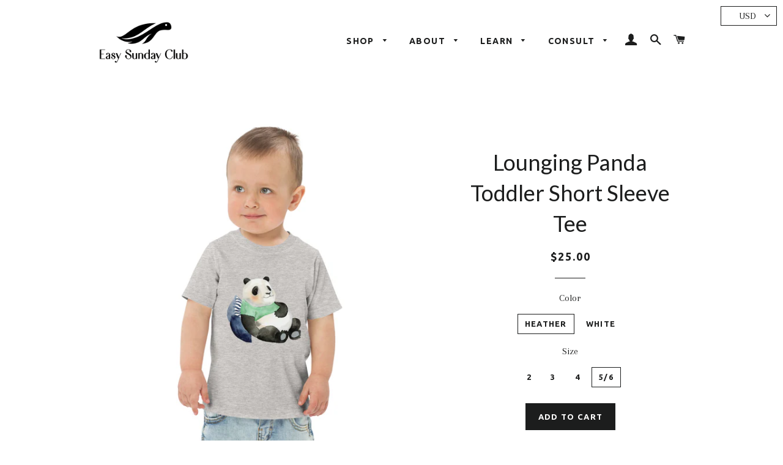

--- FILE ---
content_type: text/javascript; charset=utf-8
request_url: https://www.easysundayclub.com/products/lounging-panda-toddler-short-sleeve-tee.js
body_size: 1794
content:
{"id":6603857526861,"title":"Lounging Panda Toddler Short Sleeve Tee","handle":"lounging-panda-toddler-short-sleeve-tee","description":"\u003cp\u003eWhether worn alone or layered, this jersey t-shirt is soft yet durable to withstand your toddler's playtime demands. It's the perfect combination of both comfort and style. The shirt has a ribbed collar, double-stitched sleeves, and self-fabric neck tape.\u003cbr\u003e \u003cbr\u003e • 100% combed ring-spun cotton \u003cbr\u003e • Ash is 99% combed ring-spun cotton and 1% polyester\u003cbr\u003e • Heather is 90% combed ring-spun cotton and 10% polyester\u003cbr\u003e • Fabric weight: 4.5 oz\/yd² (153 g\/m²)\u003cbr\u003e • Side-seamed construction\u003cbr\u003e • Double-needle sleeves and bottom hem\u003cbr\u003e • Ribbed topstitch on collar \u003cbr\u003e • Shoulder-to-shoulder self-fabric neck tape \u003cbr\u003e • EasyTear™ label\u003c\/p\u003e\n\u003cp\u003e\u003cspan style=\"color: #896666;\"\u003e*Due to the print on demand nature of this tee, gift notes are not available with this order. If you do want to send this to someone as a gift, please provide their email and your gift note in the text box on the cart page and we will notify them in advance that a gift is coming.\u003c\/span\u003e\u003c\/p\u003e\n\u003cp\u003e\u003cspan style=\"color: #896666;\"\u003e*All Easy Sunday Club kids tees are printed on demand. This method allows us to release limited edition designs while minimizing waste.\u003c\/span\u003e\u003cbr\u003e\u003cspan style=\"color: #896666;\"\u003eThis tee will take about 6-9 business days to print, plus standard shipping time. At this time, expedited shipping for apparel is not available.\u003c\/span\u003e\u003c\/p\u003e\n\u003cp\u003e\u003cstrong class=\"size-guide-title\"\u003eSize guide\u003c\/strong\u003e\u003c\/p\u003e\n\u003cdiv class=\"table-responsive dynamic\" data-unit-system=\"imperial\"\u003e\n\u003ctable cellpadding=\"5\"\u003e\n\u003ctbody\u003e\n\u003ctr\u003e\n\u003ctd\u003e \u003c\/td\u003e\n\u003ctd\u003e\u003cstrong\u003e2\u003c\/strong\u003e\u003c\/td\u003e\n\u003ctd\u003e\u003cstrong\u003e3\u003c\/strong\u003e\u003c\/td\u003e\n\u003ctd\u003e\u003cstrong\u003e4\u003c\/strong\u003e\u003c\/td\u003e\n\u003ctd\u003e\u003cstrong\u003e5\/6\u003c\/strong\u003e\u003c\/td\u003e\n\u003c\/tr\u003e\n\u003ctr\u003e\n\u003ctd\u003e\u003cstrong\u003eBody Length (inches)\u003c\/strong\u003e\u003c\/td\u003e\n\u003ctd\u003e15 ½\u003c\/td\u003e\n\u003ctd\u003e16 ½\u003c\/td\u003e\n\u003ctd\u003e17 ½\u003c\/td\u003e\n\u003ctd\u003e18 ½\u003c\/td\u003e\n\u003c\/tr\u003e\n\u003ctr\u003e\n\u003ctd\u003e\u003cstrong\u003eChest Width (inches)\u003c\/strong\u003e\u003c\/td\u003e\n\u003ctd\u003e13\u003c\/td\u003e\n\u003ctd\u003e14\u003c\/td\u003e\n\u003ctd\u003e15\u003c\/td\u003e\n\u003ctd\u003e16\u003c\/td\u003e\n\u003c\/tr\u003e\n\u003ctr\u003e\n\u003ctd\u003e\u003cstrong\u003eSleeve Length (inches)\u003c\/strong\u003e\u003c\/td\u003e\n\u003ctd\u003e4 ¾\u003c\/td\u003e\n\u003ctd\u003e5\u003c\/td\u003e\n\u003ctd\u003e5 ¼\u003c\/td\u003e\n\u003ctd\u003e5 ½\u003c\/td\u003e\n\u003c\/tr\u003e\n\u003c\/tbody\u003e\n\u003c\/table\u003e\n\u003c\/div\u003e\n\u003cdiv class=\"table-responsive dynamic\" data-unit-system=\"metric\"\u003e\n\u003ctable cellpadding=\"5\"\u003e\n\u003ctbody\u003e\n\u003ctr\u003e\n\u003ctd\u003e \u003c\/td\u003e\n\u003ctd\u003e\u003cstrong\u003e2\u003c\/strong\u003e\u003c\/td\u003e\n\u003ctd\u003e\u003cstrong\u003e3\u003c\/strong\u003e\u003c\/td\u003e\n\u003ctd\u003e\u003cstrong\u003e4\u003c\/strong\u003e\u003c\/td\u003e\n\u003ctd\u003e\u003cstrong\u003e5\/6\u003c\/strong\u003e\u003c\/td\u003e\n\u003c\/tr\u003e\n\u003ctr\u003e\n\u003ctd\u003e\u003cstrong\u003eBody Length (cm)\u003c\/strong\u003e\u003c\/td\u003e\n\u003ctd\u003e39\u003c\/td\u003e\n\u003ctd\u003e42\u003c\/td\u003e\n\u003ctd\u003e44\u003c\/td\u003e\n\u003ctd\u003e47\u003c\/td\u003e\n\u003c\/tr\u003e\n\u003ctr\u003e\n\u003ctd\u003e\u003cstrong\u003eChest Width (cm)\u003c\/strong\u003e\u003c\/td\u003e\n\u003ctd\u003e33\u003c\/td\u003e\n\u003ctd\u003e36\u003c\/td\u003e\n\u003ctd\u003e38\u003c\/td\u003e\n\u003ctd\u003e41\u003c\/td\u003e\n\u003c\/tr\u003e\n\u003ctr\u003e\n\u003ctd\u003e\u003cstrong\u003eSleeve Length (cm)\u003c\/strong\u003e\u003c\/td\u003e\n\u003ctd\u003e12\u003c\/td\u003e\n\u003ctd\u003e13\u003c\/td\u003e\n\u003ctd\u003e13\u003c\/td\u003e\n\u003ctd\u003e14\u003c\/td\u003e\n\u003c\/tr\u003e\n\u003c\/tbody\u003e\n\u003c\/table\u003e\n\u003c\/div\u003e","published_at":"2021-06-14T10:51:50-07:00","created_at":"2021-06-14T10:51:39-07:00","vendor":"Easy Sunday Club","type":"","tags":[],"price":2500,"price_min":2500,"price_max":2500,"available":true,"price_varies":false,"compare_at_price":null,"compare_at_price_min":0,"compare_at_price_max":0,"compare_at_price_varies":false,"variants":[{"id":39364005298253,"title":"Heather \/ 2","option1":"Heather","option2":"2","option3":null,"sku":"3811602_12614","requires_shipping":true,"taxable":true,"featured_image":{"id":28328590803021,"product_id":6603857526861,"position":4,"created_at":"2021-06-14T10:51:44-07:00","updated_at":"2021-11-24T12:02:24-08:00","alt":null,"width":1000,"height":1000,"src":"https:\/\/cdn.shopify.com\/s\/files\/1\/1312\/7441\/products\/toddler-jersey-t-shirt-heather-front-60c7972758382.jpg?v=1637784144","variant_ids":[39364005298253,39364005331021,39364005363789,39364005396557]},"available":false,"name":"Lounging Panda Toddler Short Sleeve Tee - Heather \/ 2","public_title":"Heather \/ 2","options":["Heather","2"],"price":2500,"weight":62,"compare_at_price":null,"inventory_quantity":0,"inventory_management":"shopify","inventory_policy":"deny","barcode":null,"featured_media":{"alt":null,"id":20666329497677,"position":4,"preview_image":{"aspect_ratio":1.0,"height":1000,"width":1000,"src":"https:\/\/cdn.shopify.com\/s\/files\/1\/1312\/7441\/products\/toddler-jersey-t-shirt-heather-front-60c7972758382.jpg?v=1637784144"}},"requires_selling_plan":false,"selling_plan_allocations":[]},{"id":39364005331021,"title":"Heather \/ 3","option1":"Heather","option2":"3","option3":null,"sku":"3811602_12615","requires_shipping":true,"taxable":true,"featured_image":{"id":28328590803021,"product_id":6603857526861,"position":4,"created_at":"2021-06-14T10:51:44-07:00","updated_at":"2021-11-24T12:02:24-08:00","alt":null,"width":1000,"height":1000,"src":"https:\/\/cdn.shopify.com\/s\/files\/1\/1312\/7441\/products\/toddler-jersey-t-shirt-heather-front-60c7972758382.jpg?v=1637784144","variant_ids":[39364005298253,39364005331021,39364005363789,39364005396557]},"available":false,"name":"Lounging Panda Toddler Short Sleeve Tee - Heather \/ 3","public_title":"Heather \/ 3","options":["Heather","3"],"price":2500,"weight":65,"compare_at_price":null,"inventory_quantity":0,"inventory_management":"shopify","inventory_policy":"deny","barcode":null,"featured_media":{"alt":null,"id":20666329497677,"position":4,"preview_image":{"aspect_ratio":1.0,"height":1000,"width":1000,"src":"https:\/\/cdn.shopify.com\/s\/files\/1\/1312\/7441\/products\/toddler-jersey-t-shirt-heather-front-60c7972758382.jpg?v=1637784144"}},"requires_selling_plan":false,"selling_plan_allocations":[]},{"id":39364005363789,"title":"Heather \/ 4","option1":"Heather","option2":"4","option3":null,"sku":"3811602_12616","requires_shipping":true,"taxable":true,"featured_image":{"id":28328590803021,"product_id":6603857526861,"position":4,"created_at":"2021-06-14T10:51:44-07:00","updated_at":"2021-11-24T12:02:24-08:00","alt":null,"width":1000,"height":1000,"src":"https:\/\/cdn.shopify.com\/s\/files\/1\/1312\/7441\/products\/toddler-jersey-t-shirt-heather-front-60c7972758382.jpg?v=1637784144","variant_ids":[39364005298253,39364005331021,39364005363789,39364005396557]},"available":false,"name":"Lounging Panda Toddler Short Sleeve Tee - Heather \/ 4","public_title":"Heather \/ 4","options":["Heather","4"],"price":2500,"weight":62,"compare_at_price":null,"inventory_quantity":0,"inventory_management":"shopify","inventory_policy":"deny","barcode":null,"featured_media":{"alt":null,"id":20666329497677,"position":4,"preview_image":{"aspect_ratio":1.0,"height":1000,"width":1000,"src":"https:\/\/cdn.shopify.com\/s\/files\/1\/1312\/7441\/products\/toddler-jersey-t-shirt-heather-front-60c7972758382.jpg?v=1637784144"}},"requires_selling_plan":false,"selling_plan_allocations":[]},{"id":39364005396557,"title":"Heather \/ 5\/6","option1":"Heather","option2":"5\/6","option3":null,"sku":"3811602_12617","requires_shipping":true,"taxable":true,"featured_image":{"id":28328590803021,"product_id":6603857526861,"position":4,"created_at":"2021-06-14T10:51:44-07:00","updated_at":"2021-11-24T12:02:24-08:00","alt":null,"width":1000,"height":1000,"src":"https:\/\/cdn.shopify.com\/s\/files\/1\/1312\/7441\/products\/toddler-jersey-t-shirt-heather-front-60c7972758382.jpg?v=1637784144","variant_ids":[39364005298253,39364005331021,39364005363789,39364005396557]},"available":true,"name":"Lounging Panda Toddler Short Sleeve Tee - Heather \/ 5\/6","public_title":"Heather \/ 5\/6","options":["Heather","5\/6"],"price":2500,"weight":68,"compare_at_price":null,"inventory_quantity":24,"inventory_management":"shopify","inventory_policy":"deny","barcode":null,"featured_media":{"alt":null,"id":20666329497677,"position":4,"preview_image":{"aspect_ratio":1.0,"height":1000,"width":1000,"src":"https:\/\/cdn.shopify.com\/s\/files\/1\/1312\/7441\/products\/toddler-jersey-t-shirt-heather-front-60c7972758382.jpg?v=1637784144"}},"requires_selling_plan":false,"selling_plan_allocations":[]},{"id":39364005429325,"title":"White \/ 2","option1":"White","option2":"2","option3":null,"sku":"3811602_12630","requires_shipping":true,"taxable":true,"featured_image":{"id":28328590704717,"product_id":6603857526861,"position":5,"created_at":"2021-06-14T10:51:41-07:00","updated_at":"2021-06-29T17:00:21-07:00","alt":null,"width":1000,"height":1000,"src":"https:\/\/cdn.shopify.com\/s\/files\/1\/1312\/7441\/products\/toddler-jersey-t-shirt-white-front-60c7972758197.jpg?v=1625011221","variant_ids":[39364005429325,39364005462093,39364005494861,39364005527629]},"available":false,"name":"Lounging Panda Toddler Short Sleeve Tee - White \/ 2","public_title":"White \/ 2","options":["White","2"],"price":2500,"weight":62,"compare_at_price":null,"inventory_quantity":0,"inventory_management":"shopify","inventory_policy":"deny","barcode":null,"featured_media":{"alt":null,"id":20666329399373,"position":5,"preview_image":{"aspect_ratio":1.0,"height":1000,"width":1000,"src":"https:\/\/cdn.shopify.com\/s\/files\/1\/1312\/7441\/products\/toddler-jersey-t-shirt-white-front-60c7972758197.jpg?v=1625011221"}},"requires_selling_plan":false,"selling_plan_allocations":[]},{"id":39364005462093,"title":"White \/ 3","option1":"White","option2":"3","option3":null,"sku":"3811602_12631","requires_shipping":true,"taxable":true,"featured_image":{"id":28328590704717,"product_id":6603857526861,"position":5,"created_at":"2021-06-14T10:51:41-07:00","updated_at":"2021-06-29T17:00:21-07:00","alt":null,"width":1000,"height":1000,"src":"https:\/\/cdn.shopify.com\/s\/files\/1\/1312\/7441\/products\/toddler-jersey-t-shirt-white-front-60c7972758197.jpg?v=1625011221","variant_ids":[39364005429325,39364005462093,39364005494861,39364005527629]},"available":false,"name":"Lounging Panda Toddler Short Sleeve Tee - White \/ 3","public_title":"White \/ 3","options":["White","3"],"price":2500,"weight":65,"compare_at_price":null,"inventory_quantity":0,"inventory_management":"shopify","inventory_policy":"deny","barcode":null,"featured_media":{"alt":null,"id":20666329399373,"position":5,"preview_image":{"aspect_ratio":1.0,"height":1000,"width":1000,"src":"https:\/\/cdn.shopify.com\/s\/files\/1\/1312\/7441\/products\/toddler-jersey-t-shirt-white-front-60c7972758197.jpg?v=1625011221"}},"requires_selling_plan":false,"selling_plan_allocations":[]},{"id":39364005494861,"title":"White \/ 4","option1":"White","option2":"4","option3":null,"sku":"3811602_12632","requires_shipping":true,"taxable":true,"featured_image":{"id":28328590704717,"product_id":6603857526861,"position":5,"created_at":"2021-06-14T10:51:41-07:00","updated_at":"2021-06-29T17:00:21-07:00","alt":null,"width":1000,"height":1000,"src":"https:\/\/cdn.shopify.com\/s\/files\/1\/1312\/7441\/products\/toddler-jersey-t-shirt-white-front-60c7972758197.jpg?v=1625011221","variant_ids":[39364005429325,39364005462093,39364005494861,39364005527629]},"available":false,"name":"Lounging Panda Toddler Short Sleeve Tee - White \/ 4","public_title":"White \/ 4","options":["White","4"],"price":2500,"weight":62,"compare_at_price":null,"inventory_quantity":0,"inventory_management":"shopify","inventory_policy":"deny","barcode":null,"featured_media":{"alt":null,"id":20666329399373,"position":5,"preview_image":{"aspect_ratio":1.0,"height":1000,"width":1000,"src":"https:\/\/cdn.shopify.com\/s\/files\/1\/1312\/7441\/products\/toddler-jersey-t-shirt-white-front-60c7972758197.jpg?v=1625011221"}},"requires_selling_plan":false,"selling_plan_allocations":[]},{"id":39364005527629,"title":"White \/ 5\/6","option1":"White","option2":"5\/6","option3":null,"sku":"3811602_12633","requires_shipping":true,"taxable":true,"featured_image":{"id":28328590704717,"product_id":6603857526861,"position":5,"created_at":"2021-06-14T10:51:41-07:00","updated_at":"2021-06-29T17:00:21-07:00","alt":null,"width":1000,"height":1000,"src":"https:\/\/cdn.shopify.com\/s\/files\/1\/1312\/7441\/products\/toddler-jersey-t-shirt-white-front-60c7972758197.jpg?v=1625011221","variant_ids":[39364005429325,39364005462093,39364005494861,39364005527629]},"available":true,"name":"Lounging Panda Toddler Short Sleeve Tee - White \/ 5\/6","public_title":"White \/ 5\/6","options":["White","5\/6"],"price":2500,"weight":68,"compare_at_price":null,"inventory_quantity":24,"inventory_management":"shopify","inventory_policy":"deny","barcode":null,"featured_media":{"alt":null,"id":20666329399373,"position":5,"preview_image":{"aspect_ratio":1.0,"height":1000,"width":1000,"src":"https:\/\/cdn.shopify.com\/s\/files\/1\/1312\/7441\/products\/toddler-jersey-t-shirt-white-front-60c7972758197.jpg?v=1625011221"}},"requires_selling_plan":false,"selling_plan_allocations":[]}],"images":["\/\/cdn.shopify.com\/s\/files\/1\/1312\/7441\/products\/GrayBabyTees-Panda-1.jpg?v=1637784144","\/\/cdn.shopify.com\/s\/files\/1\/1312\/7441\/products\/toddler-jersey-t-shirt-heather-front-60c79727582ed.jpg?v=1637784144","\/\/cdn.shopify.com\/s\/files\/1\/1312\/7441\/products\/toddler-jersey-t-shirt-heather-right-front-60c79727583fd.jpg?v=1637784144","\/\/cdn.shopify.com\/s\/files\/1\/1312\/7441\/products\/toddler-jersey-t-shirt-heather-front-60c7972758382.jpg?v=1637784144","\/\/cdn.shopify.com\/s\/files\/1\/1312\/7441\/products\/toddler-jersey-t-shirt-white-front-60c7972758197.jpg?v=1625011221","\/\/cdn.shopify.com\/s\/files\/1\/1312\/7441\/products\/toddler-jersey-t-shirt-heather-left-front-60c7972758475.jpg?v=1625011221"],"featured_image":"\/\/cdn.shopify.com\/s\/files\/1\/1312\/7441\/products\/GrayBabyTees-Panda-1.jpg?v=1637784144","options":[{"name":"Color","position":1,"values":["Heather","White"]},{"name":"Size","position":2,"values":["2","3","4","5\/6"]}],"url":"\/products\/lounging-panda-toddler-short-sleeve-tee","media":[{"alt":null,"id":20679300579405,"position":1,"preview_image":{"aspect_ratio":1.086,"height":4145,"width":4503,"src":"https:\/\/cdn.shopify.com\/s\/files\/1\/1312\/7441\/products\/GrayBabyTees-Panda-1.jpg?v=1637784144"},"aspect_ratio":1.086,"height":4145,"media_type":"image","src":"https:\/\/cdn.shopify.com\/s\/files\/1\/1312\/7441\/products\/GrayBabyTees-Panda-1.jpg?v=1637784144","width":4503},{"alt":null,"id":20666329464909,"position":2,"preview_image":{"aspect_ratio":1.0,"height":1000,"width":1000,"src":"https:\/\/cdn.shopify.com\/s\/files\/1\/1312\/7441\/products\/toddler-jersey-t-shirt-heather-front-60c79727582ed.jpg?v=1637784144"},"aspect_ratio":1.0,"height":1000,"media_type":"image","src":"https:\/\/cdn.shopify.com\/s\/files\/1\/1312\/7441\/products\/toddler-jersey-t-shirt-heather-front-60c79727582ed.jpg?v=1637784144","width":1000},{"alt":null,"id":20666329595981,"position":3,"preview_image":{"aspect_ratio":1.0,"height":1000,"width":1000,"src":"https:\/\/cdn.shopify.com\/s\/files\/1\/1312\/7441\/products\/toddler-jersey-t-shirt-heather-right-front-60c79727583fd.jpg?v=1637784144"},"aspect_ratio":1.0,"height":1000,"media_type":"image","src":"https:\/\/cdn.shopify.com\/s\/files\/1\/1312\/7441\/products\/toddler-jersey-t-shirt-heather-right-front-60c79727583fd.jpg?v=1637784144","width":1000},{"alt":null,"id":20666329497677,"position":4,"preview_image":{"aspect_ratio":1.0,"height":1000,"width":1000,"src":"https:\/\/cdn.shopify.com\/s\/files\/1\/1312\/7441\/products\/toddler-jersey-t-shirt-heather-front-60c7972758382.jpg?v=1637784144"},"aspect_ratio":1.0,"height":1000,"media_type":"image","src":"https:\/\/cdn.shopify.com\/s\/files\/1\/1312\/7441\/products\/toddler-jersey-t-shirt-heather-front-60c7972758382.jpg?v=1637784144","width":1000},{"alt":null,"id":20666329399373,"position":5,"preview_image":{"aspect_ratio":1.0,"height":1000,"width":1000,"src":"https:\/\/cdn.shopify.com\/s\/files\/1\/1312\/7441\/products\/toddler-jersey-t-shirt-white-front-60c7972758197.jpg?v=1625011221"},"aspect_ratio":1.0,"height":1000,"media_type":"image","src":"https:\/\/cdn.shopify.com\/s\/files\/1\/1312\/7441\/products\/toddler-jersey-t-shirt-white-front-60c7972758197.jpg?v=1625011221","width":1000},{"alt":null,"id":20666329628749,"position":6,"preview_image":{"aspect_ratio":1.0,"height":1000,"width":1000,"src":"https:\/\/cdn.shopify.com\/s\/files\/1\/1312\/7441\/products\/toddler-jersey-t-shirt-heather-left-front-60c7972758475.jpg?v=1625011221"},"aspect_ratio":1.0,"height":1000,"media_type":"image","src":"https:\/\/cdn.shopify.com\/s\/files\/1\/1312\/7441\/products\/toddler-jersey-t-shirt-heather-left-front-60c7972758475.jpg?v=1625011221","width":1000}],"requires_selling_plan":false,"selling_plan_groups":[]}